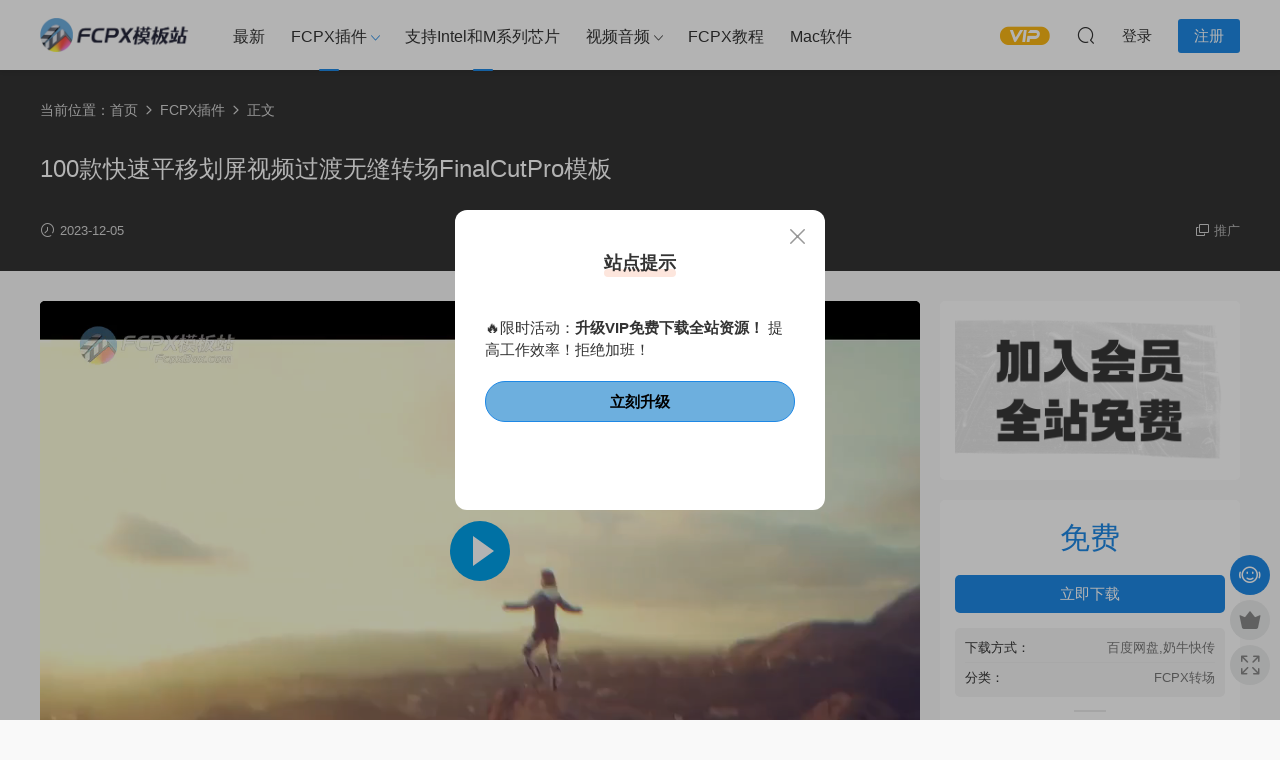

--- FILE ---
content_type: text/html; charset=UTF-8
request_url: https://fcpxbox.com/seamless-transitions/
body_size: 14982
content:
<!DOCTYPE HTML>
<html lang="zh-CN">
<head>
  <meta charset="UTF-8">
  <meta http-equiv="X-UA-Compatible" content="IE=edge,chrome=1">
  <meta name="viewport" content="width=device-width,minimum-scale=1.0,maximum-scale=1.0,user-scalable=no"/>
  <meta name="apple-mobile-web-app-title" content="FCPX模板站">
  <meta http-equiv="Cache-Control" content="no-siteapp">
    <title>100款快速平移划屏视频过渡无缝转场FinalCutPro模板 - FCPX模板站</title>
  <meta name="keywords" content="fcpx转场,冲击,缩放,FCPX插件,支持Intel和M系列芯片,转场插件">
  <meta name="description" content="快速平移划屏视频过渡无缝转场FinalCutPro模板，模板包含 7 个类别的 100 多个高质量转场，可以使用它来显示各种照片和视频剪辑。提供 4K 格式。">
    <link rel="shortcut icon" href="https://fcpxbox.com/wp-content/uploads/2022/12/logo-110.webp">
  <meta name='robots' content='max-image-preview:large' />
<link rel='stylesheet' id='modown-font-css'  href='https://fcpxbox.com/wp-content/themes/modown/static/css/fonts.css?ver=9.45' type='text/css' media='screen' />
<link rel='stylesheet' id='modown-base-css'  href='https://fcpxbox.com/wp-content/themes/modown/static/css/base.css?ver=9.45' type='text/css' media='screen' />
<link rel='stylesheet' id='modown-style-css'  href='https://fcpxbox.com/wp-content/themes/modown-c1/style.css?ver=9.45' type='text/css' media='screen' />
<script type='text/javascript' src='https://fcpxbox.com/wp-includes/js/jquery/jquery.min.js?ver=3.6.0' id='jquery-core-js'></script>
<link rel="https://api.w.org/" href="https://fcpxbox.com/wp-json/" /><link rel="alternate" type="application/json" href="https://fcpxbox.com/wp-json/wp/v2/posts/20094" /><style id="erphpdown-custom">.erphpdown-default, .erphpdown-see{padding: 15px 25px !important;border: none !important;background: #f5f5f5;}.erphpdown-default > legend{display: none !important;}.erphpdown-default .erphpdown-child{border: none !important;background: #e8e8e8;padding: 25px 15px 15px !important;margin: 10px 0 !important;}.erphpdown-default .erphpdown-child > legend{position: absolute;top: 0;background: #d4d4d4;color: #444;padding: 0 8px !important}.widget-erphpdown .tips{color: #666;text-align:left;}
.erphpdown-box .tips2{color: #666}

#erphpdown-download .link{background: #1e88e5  ;}
.widget-erphpdown.widget-erphpdown-free .down, .widget-erphpdown .down.bought{background: #1e88e5 !important;}
.widget-erphpdown.widget-erphpdown-free .erphpdown-free-title{color: #1e88e5 !important;}</style>
  <meta name="baidu-site-verification" content="code-gtoS8INNXH" />
<meta name="msvalidate.01" content="1E7913580961F4F6433DFB45B5B68B02" />
<meta name="google-site-verification" content="yVqjGjDQ8uush238QDwaZsFojnxlWF89-wr_RIzBblI" />
<meta name="360-site-verification" content="e5af2eb15f786931068defc9b2c90d50" />
<meta name="bytedance-verification-code" content="nyq0tch/ecxQpy/Jew6M" />
<script>
var _hmt = _hmt || [];
(function() {
  var hm = document.createElement("script");
  hm.src = "https://hm.baidu.com/hm.js?f63b64ebd825c7cb3ec2b1c5fc79687d";
  var s = document.getElementsByTagName("script")[0]; 
  s.parentNode.insertBefore(hm, s);
})();
</script>
  <script>var $ = jQuery;</script>
  <style>
  :root{--theme-color: #1E88E5;--theme-color2: #1E88E5;--theme-radius: 5px;}    .grids .grid .img{height: 160px;}
    .widget-postlist .hasimg li{padding-left: calc(112.21875px + 10px);}
    .widget-postlist .hasimg li .img{width:112.21875px;}
    @media (max-width: 1230px){
      .grids .grid .img{height: 130.52631578947px;}
    }
    @media (max-width: 1024px){
      .grids .grid .img{height: 160px;}
    }
    @media (max-width: 925px){
      .grids .grid .img{height: 130.52631578947px;}
    }
    @media (max-width: 768px){
      .grids .grid .img{height: 160px;}
    }
    @media (max-width: 620px){
      .grids .grid .img{height: 130.52631578947px;}
    }
    @media (max-width: 480px){
      .grids .grid .img{height: 101.05263157895px;}
    }
        .banner{margin-top: -70px;}
    .banner-slider{padding-top: 90px;}
        .banner-slider{padding-top: 30px;}
        .banner-slider:after{content: none;}
    body.home .header{background: transparent;box-shadow: none;webkit-box-shadow:none;}
    body.home .header.scrolled{background: #fff;webkit-box-shadow: 0px 5px 10px 0px rgba(17, 58, 93, 0.1);-ms-box-shadow: 0px 5px 10px 0px rgba(17, 58, 93, 0.1);box-shadow: 0px 5px 10px 0px rgba(17, 58, 93, 0.1);}

    body.home .header:not(.scrolled) .nav-main > li, body.home .header:not(.scrolled) .nav-main > li > a, body.home .header:not(.scrolled) .nav-right > li > a, body.home .header:not(.scrolled) .nav-left > li > a{color:#ffffff;}
    body.home .header:not(.scrolled) .nav-line{background: #ffffff}
    body.home.night .header:not(.scrolled) .nav-main > li, body.home.night .header:not(.scrolled) .nav-main > li > a, body.home.night .header:not(.scrolled) .nav-right > li > a, body.home.night .header:not(.scrolled) .nav-left > li > a{color:#fff;}
    body.home .nav-main li.menu-item-has-children:after{color:#fff;}
    body.home .header.scrolled .nav-main li.menu-item-has-children:after{color:#333;}
    body.home.night .nav-main li.menu-item-has-children:after{color:#fff;}
    body.home.night .header.scrolled .nav-main li.menu-item-has-children:after{color:#bbb;}

    @media (max-width: 925px){
      .banner-slider{padding-top: 85px;}
            .banner-slider{padding-top: 20px;}
          }

    @media (max-width: 768px){
      .banner{margin-top: -60px;}
      .banner-slider{padding-top: 70px;}
            .banner-slider{padding-top: 20px;}
          }
        .banner{height: 380px;}
      .grids .grid h3 a{height: 40px;-webkit-line-clamp:2;}
    .grids .audio .title{line-height: 25px;}
      .mocats .moli ul li{padding-right: 0}
    .mocats .moli ul span{display:none !important;}
      .post > .vip-tag, .post > .free-tag{display:none !important;}
  .logo a img{width:150px;height:auto;max-height:100%}@media (max-width: 1024px){.logo a img{width:60px;height:auto;max-height:100%}}@media (max-width: 768px){.rollbar{display: block;}}@media (max-width:480px){}.search-form .search-keywords {color: #999;font-size: 14px;}
.search-form .search-keywords a {color: #999 !important;font-size: 14px;margin: 0 6px;}
body.home .header:not(.scrolled) .nav-main > li, body.home .header:not(.scrolled) .nav-main > li > a, body.home .header:not(.scrolled) .nav-right > li > a, body.home .header:not(.scrolled) .nav-left > li > a {color: #333;}
body.home .nav-main li.menu-item-has-children:after {color: #333;}

.vip-item.item-1 h6, .vip-items .item-1 .title { background: linear-gradient(180deg,#89bce2 0%,#6eafdf 100%);}
.vip-item.item-1 .btn, .vip-items .item-1 .btn { background: linear-gradient(to right,#89bce2,#6eafdf) !important;}
.vip-item.item-2 h6, .vip-items .item-2 .title { background: linear-gradient(180deg,#6f6d9b 0%,#514e9f 100%);}
.vip-item.item-2 .btn, .vip-items .item-2 .btn { background: linear-gradient(to right,#6f6d9b,#514e9f) !important;}
.vip-item.item-3 h6, .vip-items .item-3 .title { background: linear-gradient(180deg,#975edd 0%,#772dd4 100%);}
.vip-item.item-3 .btn, .vip-items .item-3 .btn { background: linear-gradient(to right,#975edd,#772dd4) !important;}
.vip-item.item-4 h6, .vip-items .item-4 .title { background: linear-gradient(180deg,#e2c083 0%,#e6b865 100%);}
.vip-item.item-4 .btn, .vip-items .item-4 .btn { background: linear-gradient(to right,#e2c083,#e6b865) !important;}

.sitetips-pop:before { background-image: none !important; }
.sitetips-pop:after { background-image: none !important; }
.sitetips-pop .btn { background-color: #6dafde !important; color: black !important;}.nav-main a:hover, .nav-main> li.current-menu-item > a, .nav-main> li.current-menu-parent > a, .nav-main> li.current_page_item > a, .nav-main> li.current-post-ancestor > a, .nav-main> li.current-menu-ancestor > a, .nav-main> li.current-category-ancestor > a{color:inherit !important}.nav-right > li > a:hover{color:var(--theme-color2) !important}.nav-main > li > a > t{background: var(--theme-color2);}</style></head>
<body class="post-template-default single single-post postid-20094 single-format-standard">
<header class="header">
  <div class="container clearfix">

    
        <div class="logo">
      <a href="https://fcpxbox.com" title="FCPX模板站"><img src="https://fcpxbox.com/wp-content/uploads/2022/12/logo-name-scaled.webp" data-light="https://fcpxbox.com/wp-content/uploads/2022/12/logo-name-scaled.webp" data-dark="https://fcpxbox.com/wp-content/uploads/2022/12/logo-name-scaled.webp" alt="FCPX模板站" /></a>
    </div>

    <ul class="nav-main">
      <li id="menu-item-24458" class="menu-item menu-item-type-custom menu-item-object-custom menu-item-24458"><a href="https://fcpxbox.com/all/">最新</a></li>
<li id="menu-item-1441" class="menu-item menu-item-type-taxonomy menu-item-object-category current-post-ancestor current-menu-parent current-post-parent menu-item-has-children menu-item-1441"><a href="https://fcpxbox.com/final-cut-pro-x/">FCPX插件</a>
<ul class="sub-menu">
	<li id="menu-item-1442" class="menu-item menu-item-type-taxonomy menu-item-object-category menu-item-1442"><a href="https://fcpxbox.com/final-cut-pro-x/generators/">发生器</a></li>
	<li id="menu-item-1443" class="menu-item menu-item-type-taxonomy menu-item-object-category menu-item-1443"><a href="https://fcpxbox.com/final-cut-pro-x/titles/">字幕标题</a></li>
	<li id="menu-item-1444" class="menu-item menu-item-type-taxonomy menu-item-object-category menu-item-1444"><a href="https://fcpxbox.com/final-cut-pro-x/effects/">效果插件</a></li>
	<li id="menu-item-1445" class="menu-item menu-item-type-taxonomy menu-item-object-category current-post-ancestor current-menu-parent current-post-parent menu-item-1445"><a href="https://fcpxbox.com/final-cut-pro-x/transitions/">转场插件</a></li>
</ul>
</li>
<li id="menu-item-1451" class="menu-item menu-item-type-taxonomy menu-item-object-category current-post-ancestor current-menu-parent current-post-parent menu-item-1451"><a href="https://fcpxbox.com/final-cut-pro-x/m/">支持Intel和M系列芯片</a></li>
<li id="menu-item-22216" class="menu-item menu-item-type-taxonomy menu-item-object-category menu-item-has-children menu-item-22216"><a href="https://fcpxbox.com/stock/">视频音频</a>
<ul class="sub-menu">
	<li id="menu-item-22217" class="menu-item menu-item-type-taxonomy menu-item-object-category menu-item-22217"><a href="https://fcpxbox.com/stock/stock-video/">视频素材</a></li>
	<li id="menu-item-1449" class="menu-item menu-item-type-taxonomy menu-item-object-category menu-item-1449"><a href="https://fcpxbox.com/stock/music/">音乐音效</a></li>
</ul>
</li>
<li id="menu-item-1446" class="menu-item menu-item-type-taxonomy menu-item-object-category menu-item-1446"><a href="https://fcpxbox.com/tutorial/">FCPX教程</a></li>
<li id="menu-item-2344" class="menu-item menu-item-type-taxonomy menu-item-object-category menu-item-2344"><a href="https://fcpxbox.com/software/">Mac软件</a></li>
    </ul>

    
    <ul class="nav-right">
                  <li class="nav-vip">
        <a href="https://fcpxbox.com/vip/"><i class="icon icon-vip-s"></i></a>
      </li>
                                    <li class="nav-search">
        <a href="javascript:;" class="search-loader" title="搜索"><i class="icon icon-search"></i></a>
      </li>
                    <li class="nav-login no"><a href="https://fcpxbox.com/login/?redirect_to=https://fcpxbox.com/seamless-transitions/" class="signin-loader" rel="nofollow"><i class="icon icon-user"></i><span>登录</span></a><b class="nav-line"></b><a href="https://fcpxbox.com/login/?action=register&redirect_to=https://fcpxbox.com/seamless-transitions/" class="reg signup-loader" rel="nofollow"><span>注册</span></a></li>
                    <li class="nav-button"><a href="javascript:;" class="nav-loader"><i class="icon icon-menu"></i></a></li>
          </ul>

  </div>
</header>


<div class="search-wrap">
  <div class="container search-wrap-container">
    <form action="https://fcpxbox.com/" class="search-form" method="get">
            <input autocomplete="off" class="search-input" name="s" placeholder="输入关键字回车" type="text">
      <button class="search-btn" type="submit"><i class="icon icon-search"></i>搜索</button>
      <i class="icon icon-close"></i>
      <input type="hidden" name="cat" class="search-cat-val">
          </form>
  </div>
</div><div class="banner-page banner-post" >
	<div class="container">
		<div class="breadcrumbs">当前位置：<span><a href="https://fcpxbox.com/" itemprop="url"><span itemprop="title">首页</span></a></span> <span class="sep"><i class="dripicons dripicons-chevron-right"></i></span> <span><a href="https://fcpxbox.com/final-cut-pro-x/" itemprop="url"><span itemprop="title">FCPX插件</span></a></span> <span class="sep"><i class="dripicons dripicons-chevron-right"></i></span> <span class="current">正文</span></div>		<div class="article-header">	<h1 class="article-title">100款快速平移划屏视频过渡无缝转场FinalCutPro模板</h1>
	<div class="article-meta">
				<span class="item"><i class="icon icon-time"></i> 2023-12-05</span>										<span class="item right"><i class="icon icon-copy"></i> <a href="javascript:;" class="article-aff" >推广</a></span>	</div>
</div>	</div>
</div>
<div class="main">
		<div class="container clearfix">
								<div class="content-wrap">
	    	<div class="content">
	    			    		<script src="https://fcpxbox.com/wp-content/themes/modown/module/fplayer/fplayer.min.js"></script><div class="article-video"><div id="fplayer-video-9ef7fd3e2a" class="fplayer-video fplayer-video-real" data-nonce="9ef7fd3e2a" data-key="aHR0cHM6Ly9mY3B4Ym94LTEyNTg4NjkyNDguY29zLmFwLWd1YW5nemhvdS5teXFjbG91ZC5jb20vcHJldmlldy92cC0xNjI5NjkyLXNlYW1sZXNzLXRyYW5zaXRpb25zLm1wNA=="></div></div>	    			    			    		<article class="single-content">
		    		<div class="article-content clearfix">
		    					    					    					    						    						    						    						    			
<figure class="wp-block-image size-large is-resized"><img src="https://fcpxbox-1258869248.cos.ap-guangzhou.myqcloud.com/gif/vp-1629692-seamless-transitions_10.gif" alt="Seamless Transitions1" width="742"/></figure>



<figure class="wp-block-image"><img src="https://img.fcpxbox.com//preview/p-1629692-seamless-transitions.webp" alt="seamless transitions 预览图"/></figure>



<p>快速平移划屏视频过渡<a href="https://fcpxbox.com/final-cut-pro-x/transitions/" target="_blank" rel="noreferrer noopener">无缝转场</a>FinalCutPro模板，模板包含 7 个类别的 100 多个高质量转场，可以使用它来显示各种照片和视频剪辑。提供 4K 格式。</p>



<p>支持系统：macOS 10.15及以上系统<br>软件支持：Final Cut Pro X 10.6-<a href="https://fcpxbox.com/fcpx-10-7/" target="_blank" rel="noreferrer noopener">10.7</a> 或更高版本（intel+M芯片均支持）<br>分辨率：3840&#215;2160 (4K)<br>文件格式：.dmg<br>文件大小：80MB<br>安装方式：插件双击自动安装/一键拖放<br>背景音乐：包含<a rel="noreferrer noopener" href="https://fcpxbox.com/audiojungle/" target="_blank">无水印音乐</a><br>下载方式：百度网盘/奶牛快传（支持海外下载）</p>



<figure class="wp-block-image size-large"><img src="https://fcpxbox-1258869248.cos.ap-guangzhou.myqcloud.com/gif/vp-1629692-seamless-transitions_16.gif" alt="Seamless Transitions4"/></figure>



<figure class="wp-block-image size-large"><img src="https://fcpxbox-1258869248.cos.ap-guangzhou.myqcloud.com/gif/vp-1629692-seamless-transitions_2.gif" alt="Seamless Transitions2"/></figure>



<figure class="wp-block-image size-large"><img src="https://fcpxbox-1258869248.cos.ap-guangzhou.myqcloud.com/gif/vp-1629692-seamless-transitions_5.gif" alt="Seamless Transitions3"/></figure>
			    						    						    					    		<style>.erphpdown-box, .erphpdown-box + .article-custom-metas{display:block;}</style><div class="erphpdown-box"><span class="erphpdown-title">资源下载</span><div class="erphpdown-con clearfix"><div class="erphpdown-price">下载价格<span>免费</span></div><div class="erphpdown-cart"><a href="javascript:;" class="down signin-loader">立即购买</a></div></div><div class="tips2"><p>①“xxx.app”无法打开，来自身份不明的开发者，<a href="https://fcpxbox.com/macos-file-damage/
" rel="noreferrer noopener" target="_blank">解决方案</a><br>②插件安装后画面红屏显示“T”， <a href="https://fcpxbox.com/fcpx-red/ 
" rel="noreferrer noopener" target="_blank">解决方案</a><br>③对于任何问题：下载链接无效，丢失文件等，请<a href="https://fcpxbox.com/user/?action=ticket">提交工单</a>（24小时内修复）</p></div></div><div class="article-custom-metas clearfix"><div class="meta"><t>下载方式：</t>百度网盘,奶牛快传</div><div class="meta"><t>分类：</t>FCPX转场</div></div>			    				    					    			<div class="article-copyright"><i class="icon icon-warning1"></i> 声明：
本站文章未经许可禁止转载！本站仅供资源信息交流学习， 版权说明<a href="https://fcpxbox.com/copyright/" target="_blank" rel="nofollow">点此了解</a>！		    			</div>		            </div>
		    			<div class="article-act">
						<a href="javascript:;" class="article-collect signin-loader" title="收藏"><i class="icon icon-star"></i> <span>1</span></a>
							<a href="javascript:;" class="article-zan" data-id="20094"><i class="icon icon-zan"></i> <span>0</span></a>
		</div>
		            <div class="article-tags"><a href="https://fcpxbox.com/tag/transitions/" rel="tag">fcpx转场</a><a href="https://fcpxbox.com/tag/hit/" rel="tag">冲击</a><a href="https://fcpxbox.com/tag/zoom/" rel="tag">缩放</a></div>					<div class="article-shares"><a href="javascript:;" data-url="https://fcpxbox.com/seamless-transitions/" class="share-weixin"><i class="icon icon-weixin"></i></a><a data-share="qzone" class="share-qzone" data-url="https://fcpxbox.com/seamless-transitions/"><i class="icon icon-qzone"></i></a><a data-share="weibo" class="share-tsina" data-url="https://fcpxbox.com/seamless-transitions/"><i class="icon icon-weibo"></i></a><a data-share="qq" class="share-sqq" data-url="https://fcpxbox.com/seamless-transitions/"><i class="icon icon-qq"></i></a><a data-share="douban" class="share-douban" data-url="https://fcpxbox.com/seamless-transitions/"><i class="icon icon-douban"></i></a></div>	            </article>
	            	            	            <nav class="article-nav">
	                <span class="article-nav-prev">上一篇<br><a href="https://fcpxbox.com/motion-5-7/" rel="prev">Motion 5.7 Mac苹果运动图形工具视频制作软件</a></span>
	                <span class="article-nav-next">下一篇<br><a href="https://fcpxbox.com/christmas-greeting-scenes/" rel="next">FCPX模板 圣诞节照片展示幻灯片finalcutpro插件</a></span>
	            </nav>
	            	            	            <div class="single-related"><h3 class="related-title"><i class="icon icon-related"></i> 猜你喜欢</h3><div class="grids relateds clearfix"><div class="post grid grid-vd" data-video="https://img.fcpxbox.com/preview/s-vp-3982155-crazy-music-transitions.mp4" data-id="42788">
    <div class="img">
        <a href="https://fcpxbox.com/crazy-music-transitions/" title="fcpx转场 17组色调分离转场视频过渡动画fcpx插件" target="_blank" rel="bookmark">
        <img  src="https://img.fcpxbox.com/preview/p-3982155-crazy-music-transitions.webp" class="thumb" alt="fcpx转场 17组色调分离转场视频过渡动画fcpx插件">
                            <div class="grid-video"><video id="video-42788" autoplay="true" preload="none" poster="https://img.fcpxbox.com/preview/p-3982155-crazy-music-transitions.webp"></video></div><span class="video-icon"><i class="icon icon-play"></i></span>
                          </a>
            </div>
    <div class="con">
        
        <div class="tag"><a href="https://fcpxbox.com/tag/transitions/" target="_blank">fcpx转场</a><a href="https://fcpxbox.com/tag/flicker/" target="_blank">闪烁</a><a href="https://fcpxbox.com/tag/strobe/" target="_blank">频闪</a></div>
        <h3 itemprop="name headline"><a itemprop="url" rel="bookmark" href="https://fcpxbox.com/crazy-music-transitions/" title="fcpx转场 17组色调分离转场视频过渡动画fcpx插件" target="_blank">fcpx转场 17组色调分离转场视频过渡动画fcpx插件</a></h3>

                <div class="excerpt">毛刺,偏移,失真,VHS,噪声,扭曲,故障,噪音,噪点,像差,失真,抽搐,变形,拉伸,畸变,像素,马赛克,抖动,闪烁,视觉特效,VFX,划痕</div>
        <div class="grid-meta">
            <span class="time"><i class="icon icon-time"></i> 21小时前</span>        </div>

            </div>

        </div><div class="post grid grid-vd" data-video="https://img.fcpxbox.com/preview/s-vp-3376418-grunge-film-transitions.mp4" data-id="43100">
    <div class="img">
        <a href="https://fcpxbox.com/grunge-film-transitions/" title="fcpx转场插件 15个污渍涂鸦划痕颗粒电影胶片风转场finalcutpro插件" target="_blank" rel="bookmark">
        <img  src="https://img.fcpxbox.com/preview/p-3376418-grunge-film-transitions.webp" class="thumb" alt="fcpx转场插件 15个污渍涂鸦划痕颗粒电影胶片风转场finalcutpro插件">
                            <div class="grid-video"><video id="video-43100" autoplay="true" preload="none" poster="https://img.fcpxbox.com/preview/p-3376418-grunge-film-transitions.webp"></video></div><span class="video-icon"><i class="icon icon-play"></i></span>
                          </a>
            </div>
    <div class="con">
        
        <div class="tag"><a href="https://fcpxbox.com/tag/overlays/" target="_blank">fcpx叠加层</a><a href="https://fcpxbox.com/tag/graphic-animation/" target="_blank">fcpx图形动画</a><a href="https://fcpxbox.com/tag/transitions/" target="_blank">fcpx转场</a></div>
        <h3 itemprop="name headline"><a itemprop="url" rel="bookmark" href="https://fcpxbox.com/grunge-film-transitions/" title="fcpx转场插件 15个污渍涂鸦划痕颗粒电影胶片风转场finalcutpro插件" target="_blank">fcpx转场插件 15个污渍涂鸦划痕颗粒电影胶片风转场finalcutpro插件</a></h3>

                <div class="excerpt">笔刷,画笔,涂抹,擦拭,油漆,颜料,水彩,</div>
        <div class="grid-meta">
            <span class="time"><i class="icon icon-time"></i> 3天前</span>        </div>

            </div>

        </div><div class="post grid grid-vd" data-video="https://img.fcpxbox.com/preview/s-vp-3996125-quick-urban-transitions.mp4" data-id="42797">
    <div class="img">
        <a href="https://fcpxbox.com/quick-urban-transitions/" title="fcpx转场插件 12组4K恍惚故障震动波纹抖动视频过渡finalcutpro插件" target="_blank" rel="bookmark">
        <img  src="https://img.fcpxbox.com/preview/p-3996125-quick-urban-transitions.webp" class="thumb" alt="fcpx转场插件 12组4K恍惚故障震动波纹抖动视频过渡finalcutpro插件">
                            <div class="grid-video"><video id="video-42797" autoplay="true" preload="none" poster="https://img.fcpxbox.com/preview/p-3996125-quick-urban-transitions.webp"></video></div><span class="video-icon"><i class="icon icon-play"></i></span>
                          </a>
            </div>
    <div class="con">
        
        <div class="tag"><a href="https://fcpxbox.com/tag/transitions/" target="_blank">fcpx转场</a><a href="https://fcpxbox.com/tag/glitch/" target="_blank">故障风</a><a href="https://fcpxbox.com/tag/cyberpunk/" target="_blank">赛博朋克</a></div>
        <h3 itemprop="name headline"><a itemprop="url" rel="bookmark" href="https://fcpxbox.com/quick-urban-transitions/" title="fcpx转场插件 12组4K恍惚故障震动波纹抖动视频过渡finalcutpro插件" target="_blank">fcpx转场插件 12组4K恍惚故障震动波纹抖动视频过渡finalcutpro插件</a></h3>

                <div class="excerpt">故障,噪音,噪点,像差,失真,抽搐,变形,拉伸,畸变,像素,马赛克,抖动,闪烁,视觉特效,VFX,</div>
        <div class="grid-meta">
            <span class="time"><i class="icon icon-time"></i> 6天前</span>        </div>

            </div>

        </div><div class="post grid grid-vd" data-video="https://img.fcpxbox.com/preview/s-vp-3498187-dynamic-ragged-transitions.mp4" data-id="42791">
    <div class="img">
        <a href="https://fcpxbox.com/dynamic-ragged-transitions/" title="fcpx转场插件 20组手绘抽象2D图形色块视频过渡动画" target="_blank" rel="bookmark">
        <img  src="https://img.fcpxbox.com/preview/p-3498187-dynamic-ragged-transitions.webp" class="thumb" alt="fcpx转场插件 20组手绘抽象2D图形色块视频过渡动画">
                            <div class="grid-video"><video id="video-42791" autoplay="true" preload="none" poster="https://img.fcpxbox.com/preview/p-3498187-dynamic-ragged-transitions.webp"></video></div><span class="video-icon"><i class="icon icon-play"></i></span>
                          </a>
            </div>
    <div class="con">
        
        <div class="tag"><a href="https://fcpxbox.com/tag/motion-graphics/" target="_blank">fcpx MG动画</a><a href="https://fcpxbox.com/tag/overlays/" target="_blank">fcpx叠加层</a><a href="https://fcpxbox.com/tag/graphic-animation/" target="_blank">fcpx图形动画</a></div>
        <h3 itemprop="name headline"><a itemprop="url" rel="bookmark" href="https://fcpxbox.com/dynamic-ragged-transitions/" title="fcpx转场插件 20组手绘抽象2D图形色块视频过渡动画" target="_blank">fcpx转场插件 20组手绘抽象2D图形色块视频过渡动画</a></h3>

                <div class="excerpt">MG动画,图形动画,有趣,孩子,动漫,漫画,特效,卡通,液体,手绘,游戏,彩色,多彩,卡通,MG动画,2D动画,</div>
        <div class="grid-meta">
            <span class="time"><i class="icon icon-time"></i> 2周前</span>        </div>

            </div>

        </div><div class="post grid grid-vd" data-video="https://img.fcpxbox.com/preview/s-vp-3703055-vertical-film-transitions.mp4" data-id="42799">
    <div class="img">
        <a href="https://fcpxbox.com/vertical-film-transitions/" title="fcpx竖屏转场 9组做旧划痕复古光斑胶片光感视频过渡动画fcpx插件" target="_blank" rel="bookmark">
        <img  src="https://img.fcpxbox.com/preview/p-3703055-vertical-film-transitions.webp" class="thumb" alt="fcpx竖屏转场 9组做旧划痕复古光斑胶片光感视频过渡动画fcpx插件">
                            <div class="grid-video"><video id="video-42799" autoplay="true" preload="none" poster="https://img.fcpxbox.com/preview/p-3703055-vertical-film-transitions.webp"></video></div><span class="video-icon"><i class="icon icon-play"></i></span>
                          </a>
            </div>
    <div class="con">
        
        <div class="tag"><a href="https://fcpxbox.com/tag/light/" target="_blank">fcpx光效</a><a href="https://fcpxbox.com/tag/transitions/" target="_blank">fcpx转场</a><a href="https://fcpxbox.com/tag/vintage/" target="_blank">复古</a></div>
        <h3 itemprop="name headline"><a itemprop="url" rel="bookmark" href="https://fcpxbox.com/vertical-film-transitions/" title="fcpx竖屏转场 9组做旧划痕复古光斑胶片光感视频过渡动画fcpx插件" target="_blank">fcpx竖屏转场 9组做旧划痕复古光斑胶片光感视频过渡动画fcpx插件</a></h3>

                <div class="excerpt">胶卷,胶片,灼烧,幻灯片,放映机,老式,怀旧,复古,VHS,老电影,录像带,杂渍,划痕,80,纹理,颗粒,镜头,漏光,光晕,光斑,炫光,光效,扫光,射光,阳光,柔光
</div>
        <div class="grid-meta">
            <span class="time"><i class="icon icon-time"></i> 2周前</span>        </div>

            </div>

        </div><div class="post grid grid-vd" data-video="https://img.fcpxbox.com/preview/s-vp-2105517-christmas-snow-transitions.mp4" data-id="42786">
    <div class="img">
        <a href="https://fcpxbox.com/christmas-snow-transitions/" title="fcpx转场插件 8组飞舞飘落雪花2D图形视频过渡动画finalcutpro插件" target="_blank" rel="bookmark">
        <img  src="https://img.fcpxbox.com/preview/p-2105517-christmas-snow-transitions.webp" class="thumb" alt="fcpx转场插件 8组飞舞飘落雪花2D图形视频过渡动画finalcutpro插件">
                            <div class="grid-video"><video id="video-42786" autoplay="true" preload="none" poster="https://img.fcpxbox.com/preview/p-2105517-christmas-snow-transitions.webp"></video></div><span class="video-icon"><i class="icon icon-play"></i></span>
                          </a>
            </div>
    <div class="con">
        
        <div class="tag"><a href="https://fcpxbox.com/tag/overlays/" target="_blank">fcpx叠加层</a><a href="https://fcpxbox.com/tag/graphic-animation/" target="_blank">fcpx图形动画</a><a href="https://fcpxbox.com/tag/transitions/" target="_blank">fcpx转场</a></div>
        <h3 itemprop="name headline"><a itemprop="url" rel="bookmark" href="https://fcpxbox.com/christmas-snow-transitions/" title="fcpx转场插件 8组飞舞飘落雪花2D图形视频过渡动画finalcutpro插件" target="_blank">fcpx转场插件 8组飞舞飘落雪花2D图形视频过渡动画finalcutpro插件</a></h3>

                <div class="excerpt">雪地,散开,白雪,积雪,春天,雪,冬天,创意,寒冷,白色,圣诞节,</div>
        <div class="grid-meta">
            <span class="time"><i class="icon icon-time"></i> 2周前</span>        </div>

            </div>

        </div><div class="post grid grid-vd" data-video="https://img.fcpxbox.com/preview/s-vp-3454001-cartoon-polygonal-fire-elements.mp4" data-id="42785">
    <div class="img">
        <a href="https://fcpxbox.com/cartoon-polygonal-fire-elements/" title="fcpx插件 20个卡通冲击波火元素MG动画叠加层" target="_blank" rel="bookmark">
        <img  src="https://img.fcpxbox.com/preview/p-3454001-cartoon-polygonal-fire-elements.webp" class="thumb" alt="fcpx插件 20个卡通冲击波火元素MG动画叠加层">
                            <div class="grid-video"><video id="video-42785" autoplay="true" preload="none" poster="https://img.fcpxbox.com/preview/p-3454001-cartoon-polygonal-fire-elements.webp"></video></div><span class="video-icon"><i class="icon icon-play"></i></span>
                          </a>
            </div>
    <div class="con">
        
        <div class="tag"><a href="https://fcpxbox.com/tag/motion-graphics/" target="_blank">fcpx MG动画</a><a href="https://fcpxbox.com/tag/cartoon/" target="_blank">fcpx卡通</a><a href="https://fcpxbox.com/tag/overlays/" target="_blank">fcpx叠加层</a></div>
        <h3 itemprop="name headline"><a itemprop="url" rel="bookmark" href="https://fcpxbox.com/cartoon-polygonal-fire-elements/" title="fcpx插件 20个卡通冲击波火元素MG动画叠加层" target="_blank">fcpx插件 20个卡通冲击波火元素MG动画叠加层</a></h3>

                <div class="excerpt">MG动画,图形动画,有趣,孩子,动漫,漫画,特效,flash,卡通,液体,手绘,游戏,波浪,火光,火花,火焰,火星,火苗,爆炸,火球,燃烧,水流,液体,气泡,烟雾,立体,闪电,2D,能源,炫酷,电流,能量</div>
        <div class="grid-meta">
            <span class="time"><i class="icon icon-time"></i> 3周前</span>        </div>

            </div>

        </div><div class="post grid grid-vd" data-video="https://img.fcpxbox.com/preview/s-vp-3622336-paper-collage-transitions.mp4" data-id="42476">
    <div class="img">
        <a href="https://fcpxbox.com/paper-collage-transitions/" title="fcpx插件 20个4K拼贴风纸张转场视频过渡fcpx转场插件" target="_blank" rel="bookmark">
        <img  src="https://img.fcpxbox.com/preview/p-3622336-paper-collage-transitions.webp" class="thumb" alt="fcpx插件 20个4K拼贴风纸张转场视频过渡fcpx转场插件">
                            <div class="grid-video"><video id="video-42476" autoplay="true" preload="none" poster="https://img.fcpxbox.com/preview/p-3622336-paper-collage-transitions.webp"></video></div><span class="video-icon"><i class="icon icon-play"></i></span>
                          </a>
            </div>
    <div class="con">
        
        <div class="tag"><a href="https://fcpxbox.com/tag/transitions/" target="_blank">fcpx转场</a><a href="https://fcpxbox.com/tag/collage/" target="_blank">拼贴风</a><a href="https://fcpxbox.com/tag/tear-paper/" target="_blank">撕纸</a></div>
        <h3 itemprop="name headline"><a itemprop="url" rel="bookmark" href="https://fcpxbox.com/paper-collage-transitions/" title="fcpx插件 20个4K拼贴风纸张转场视频过渡fcpx转场插件" target="_blank">fcpx插件 20个4K拼贴风纸张转场视频过渡fcpx转场插件</a></h3>

                <div class="excerpt">格子,分屏,多屏,拼贴,转场,手绘,拼接,</div>
        <div class="grid-meta">
            <span class="time"><i class="icon icon-time"></i> 4周前</span>        </div>

            </div>

        </div><div class="post grid grid-vd" data-video="https://img.fcpxbox.com/preview/s-vp-3608897-burning-punch-hole-transitions.mp4" data-id="42468">
    <div class="img">
        <a href="https://fcpxbox.com/burning-punch-hole-transitions/" title="fcpx转场插件 13个4K燃烧火焰空洞转场动画finalcutpro插件" target="_blank" rel="bookmark">
        <img  src="https://img.fcpxbox.com/preview/p-3608897-burning-punch-hole-transitions.webp" class="thumb" alt="fcpx转场插件 13个4K燃烧火焰空洞转场动画finalcutpro插件">
                            <div class="grid-video"><video id="video-42468" autoplay="true" preload="none" poster="https://img.fcpxbox.com/preview/p-3608897-burning-punch-hole-transitions.webp"></video></div><span class="video-icon"><i class="icon icon-play"></i></span>
                          </a>
            </div>
    <div class="con">
        
        <div class="tag"><a href="https://fcpxbox.com/tag/transitions/" target="_blank">fcpx转场</a><a href="https://fcpxbox.com/tag/fire/" target="_blank">火</a></div>
        <h3 itemprop="name headline"><a itemprop="url" rel="bookmark" href="https://fcpxbox.com/burning-punch-hole-transitions/" title="fcpx转场插件 13个4K燃烧火焰空洞转场动画finalcutpro插件" target="_blank">fcpx转场插件 13个4K燃烧火焰空洞转场动画finalcutpro插件</a></h3>

                <div class="excerpt">火光,火花,火焰,火星,火苗,爆炸,火球,燃烧,灰烬,孔,洞,纸张,折纸</div>
        <div class="grid-meta">
            <span class="time"><i class="icon icon-time"></i> 4周前</span>        </div>

            </div>

        </div><div class="post grid grid-vd" data-video="https://img.fcpxbox.com/preview/s-vp-3596071-grunge-glitch-seamless-transitions.mp4" data-id="42483">
    <div class="img">
        <a href="https://fcpxbox.com/grunge-glitch-seamless-transitions/" title="FCPX转场插件 8个抽象手绘油漆涂鸦视频过渡finalcutpro插件" target="_blank" rel="bookmark">
        <img  src="https://img.fcpxbox.com/preview/p-3596071-grunge-glitch-seamless-transitions.webp" class="thumb" alt="FCPX转场插件 8个抽象手绘油漆涂鸦视频过渡finalcutpro插件">
                            <div class="grid-video"><video id="video-42483" autoplay="true" preload="none" poster="https://img.fcpxbox.com/preview/p-3596071-grunge-glitch-seamless-transitions.webp"></video></div><span class="video-icon"><i class="icon icon-play"></i></span>
                          </a>
            </div>
    <div class="con">
        
        <div class="tag"><a href="https://fcpxbox.com/tag/transitions/" target="_blank">fcpx转场</a><a href="https://fcpxbox.com/tag/vhs/" target="_blank">噪点</a><a href="https://fcpxbox.com/tag/vintage/" target="_blank">复古</a></div>
        <h3 itemprop="name headline"><a itemprop="url" rel="bookmark" href="https://fcpxbox.com/grunge-glitch-seamless-transitions/" title="FCPX转场插件 8个抽象手绘油漆涂鸦视频过渡finalcutpro插件" target="_blank">FCPX转场插件 8个抽象手绘油漆涂鸦视频过渡finalcutpro插件</a></h3>

                <div class="excerpt">笔刷,画笔,涂抹,彩色,多彩,背景,抽象,手绘,油漆,颜料,水粉,水彩,擦拭,</div>
        <div class="grid-meta">
            <span class="time"><i class="icon icon-time"></i> 2025-12-16</span>        </div>

            </div>

        </div><div class="post grid grid-vd" data-video="https://img.fcpxbox.com/preview/s-vp-3486786-3d-spin-transitions.mp4" data-id="42464">
    <div class="img">
        <a href="https://fcpxbox.com/3d-spin-transitions/" title="finalcutpro插件 24个创意快速3D旋转缩放转场fcpx插件" target="_blank" rel="bookmark">
        <img  src="https://img.fcpxbox.com/preview/p-3486786-3d-spin-transitions.webp" class="thumb" alt="finalcutpro插件 24个创意快速3D旋转缩放转场fcpx插件">
                            <div class="grid-video"><video id="video-42464" autoplay="true" preload="none" poster="https://img.fcpxbox.com/preview/p-3486786-3d-spin-transitions.webp"></video></div><span class="video-icon"><i class="icon icon-play"></i></span>
                          </a>
            </div>
    <div class="con">
        
        <div class="tag"><a href="https://fcpxbox.com/tag/transitions/" target="_blank">fcpx转场</a><a href="https://fcpxbox.com/tag/creative/" target="_blank">创意</a><a href="https://fcpxbox.com/tag/film/" target="_blank">电影风</a></div>
        <h3 itemprop="name headline"><a itemprop="url" rel="bookmark" href="https://fcpxbox.com/3d-spin-transitions/" title="finalcutpro插件 24个创意快速3D旋转缩放转场fcpx插件" target="_blank">finalcutpro插件 24个创意快速3D旋转缩放转场fcpx插件</a></h3>

                <div class="excerpt">转场,切换,划屏,过渡,缩放,变形,扭曲,快速,干净,缩小,放大,电影预告,宣传片</div>
        <div class="grid-meta">
            <span class="time"><i class="icon icon-time"></i> 2025-12-14</span>        </div>

            </div>

        </div><div class="post grid grid-vd" data-video="https://img.fcpxbox.com/preview/s-vp-3687296-action-transition.mp4" data-id="42174">
    <div class="img">
        <a href="https://fcpxbox.com/action-transition/" title="fcpx转场 66款缩放/推拉/旋转/摇晃/模糊运动转场fcp插件" target="_blank" rel="bookmark">
        <img  src="https://img.fcpxbox.com/preview/p-3687296-action-transition.webp" class="thumb" alt="fcpx转场 66款缩放/推拉/旋转/摇晃/模糊运动转场fcp插件">
                            <div class="grid-video"><video id="video-42174" autoplay="true" preload="none" poster="https://img.fcpxbox.com/preview/p-3687296-action-transition.webp"></video></div><span class="video-icon"><i class="icon icon-play"></i></span>
                          </a>
            </div>
    <div class="con">
        
        <div class="tag"><a href="https://fcpxbox.com/tag/transitions/" target="_blank">fcpx转场</a><a href="https://fcpxbox.com/tag/zoom/" target="_blank">缩放</a><a href="https://fcpxbox.com/tag/we-media/" target="_blank">自媒体素材</a></div>
        <h3 itemprop="name headline"><a itemprop="url" rel="bookmark" href="https://fcpxbox.com/action-transition/" title="fcpx转场 66款缩放/推拉/旋转/摇晃/模糊运动转场fcp插件" target="_blank">fcpx转场 66款缩放/推拉/旋转/摇晃/模糊运动转场fcp插件</a></h3>

                <div class="excerpt">切换,划屏,过渡,干净,缩小,放大,过渡,缩放,变形,扭曲,快速,</div>
        <div class="grid-meta">
            <span class="time"><i class="icon icon-time"></i> 2025-12-07</span>        </div>

            </div>

        </div></div><script>var relateImgWidth = jQuery(".single-related .grids .grid .img").width();jQuery(".single-related .grids .grid .img").height(relateImgWidth*0.5614);</script></div>	            <div class="single-comment">
	<h3 class="comments-title" id="comments">
		<i class="icon icon-comments"></i> 评论<small>0</small>
	</h3>
	<div id="respond" class="comments-respond no_webshot">
				<div class="comment-signarea">请先 <a href="javascript:;" class="signin-loader">登录</a></div>
			</div>
	</div>



	            	    	</div>
	    </div>
		<aside class="sidebar">
	<div class="theiaStickySidebar">
	<div class="widget widget_block widget_media_image">
<figure class="wp-block-image size-large"><a href="https://fcpxbox.com/vip/"><img src="https://fcpxbox-1258869248.cos.ap-guangzhou.myqcloud.com/basic/%E4%BC%9A%E5%91%98.webp" alt=""/></a></figure>
</div><div class="widget widget-erphpdown"><div class="item price"><span>免费</span></div><a href="javascript:;" class="down signin-loader">立即下载</a><div class="custom-metas"><div class="meta"><span>下载方式：</span>百度网盘,奶牛快传</div><div class="meta"><span>分类：</span>FCPX转场</div></div><div class="tips"><p>①“xxx.app”无法打开，来自身份不明的开发者，<a href="https://fcpxbox.com/macos-file-damage/
" rel="noreferrer noopener" target="_blank">解决方案</a><br>②插件安装后画面红屏显示“T”， <a href="https://fcpxbox.com/fcpx-red/ 
" rel="noreferrer noopener" target="_blank">解决方案</a><br>③对于任何问题：下载链接无效，丢失文件等，请<a href="https://fcpxbox.com/user/?action=ticket">提交工单</a>（24小时内修复）</p></div></div>
	<div class="widget widget_search"><form role="search" method="get" id="searchform" class="searchform" action="https://fcpxbox.com/">
				<div>
					<label class="screen-reader-text" for="s">搜索：</label>
					<input type="text" value="" name="s" id="s" />
					<input type="submit" id="searchsubmit" value="搜索" />
				</div>
			</form></div><div class="widget widget-postlist"><h3><i class="icon icon-posts"></i> 精选推荐</h3><ul class="clearfix hasimg">        <li>
                    <a href="https://fcpxbox.com/rn-object-removal/" title="fcpx特效插件 快速移除物体/AI智能擦除对象/自动跟踪抠像修补画面工具" target="_blank" rel="bookmark" class="img">
		    <img src="https://img.fcpxbox.com/preview/p-25102102-rn-object-removal.webp" class="thumb" alt="fcpx特效插件 快速移除物体/AI智能擦除对象/自动跟踪抠像修补画面工具">
		  </a>
		  		            <h4><a href="https://fcpxbox.com/rn-object-removal/" target="_blank" title="fcpx特效插件 快速移除物体/AI智能擦除对象/自动跟踪抠像修补画面工具">fcpx特效插件 快速移除物体/AI智能擦除对象/自动跟踪抠像修补画面工具</a></h4>
          <p class="meta">
          	<span class="time">2025-11-17</span>          	          	          </p>
                  </li>
		        <li>
                    <a href="https://fcpxbox.com/keyper-2/" title="🔥FCPX特效插件 一键快速AI抠像工具 Keyper 2.0" target="_blank" rel="bookmark" class="img">
		    <img src="https://fcpxbox-1258869248.cos.ap-guangzhou.myqcloud.com/gif/vp-24061201-keyper-2_5.gif" class="thumb" alt="🔥FCPX特效插件 一键快速AI抠像工具 Keyper 2.0">
		  </a>
		  		            <h4><a href="https://fcpxbox.com/keyper-2/" target="_blank" title="🔥FCPX特效插件 一键快速AI抠像工具 Keyper 2.0">🔥FCPX特效插件 一键快速AI抠像工具 Keyper 2.0</a></h4>
          <p class="meta">
          	<span class="time">2025-06-03</span>          	          	          </p>
                  </li>
		        <li>
                    <a href="https://fcpxbox.com/simple-mosaic-logo/" title="fcpx照片墙插件 不限数量的图片汇聚生成LOGO片头动画fcpx插件" target="_blank" rel="bookmark" class="img">
		    <img src="https://img.fcpxbox.com/preview/p-23378418-simple-mosaic-logo.webp" class="thumb" alt="fcpx照片墙插件 不限数量的图片汇聚生成LOGO片头动画fcpx插件">
		  </a>
		  		            <h4><a href="https://fcpxbox.com/simple-mosaic-logo/" target="_blank" title="fcpx照片墙插件 不限数量的图片汇聚生成LOGO片头动画fcpx插件">fcpx照片墙插件 不限数量的图片汇聚生成LOGO片头动画fcpx插件</a></h4>
          <p class="meta">
          	<span class="time">2025-06-01</span>          	          	          </p>
                  </li>
		        <li>
                    <a href="https://fcpxbox.com/earth-zoom-to-map/" title="云层穿梭地球推镜头拉近到地图街区fcpx插件" target="_blank" rel="bookmark" class="img">
		    <img src="https://img.fcpxbox.com/preview/p-1365039-earth-zoom-to-map.webp" class="thumb" alt="云层穿梭地球推镜头拉近到地图街区fcpx插件">
		  </a>
		  		            <h4><a href="https://fcpxbox.com/earth-zoom-to-map/" target="_blank" title="云层穿梭地球推镜头拉近到地图街区fcpx插件">云层穿梭地球推镜头拉近到地图街区fcpx插件</a></h4>
          <p class="meta">
          	<span class="time">2025-05-26</span>          	          	          </p>
                  </li>
		        <li>
                    <a href="https://fcpxbox.com/mtransition-tear/" title="fcpx转场插件 50组高级自定义拼贴撕纸过渡转场 mTransition Tear" target="_blank" rel="bookmark" class="img">
		    <img src="https://img.fcpxbox.com/preview/p-23111301-mtransition-tear.webp" class="thumb" alt="fcpx转场插件 50组高级自定义拼贴撕纸过渡转场 mTransition Tear">
		  </a>
		  		            <h4><a href="https://fcpxbox.com/mtransition-tear/" target="_blank" title="fcpx转场插件 50组高级自定义拼贴撕纸过渡转场 mTransition Tear">fcpx转场插件 50组高级自定义拼贴撕纸过渡转场 mTransition Tear</a></h4>
          <p class="meta">
          	<span class="time">2024-11-12</span>          	          	          </p>
                  </li>
		        <li>
                    <a href="https://fcpxbox.com/fresh-face/" title="fcpx磨皮插件工具 人脸美颜效果 局部跟踪美颜特效 Fresh Face" target="_blank" rel="bookmark" class="img">
		    <img src="https://img.fcpxbox.com/preview/p-24101402-fresh-face.webp" class="thumb" alt="fcpx磨皮插件工具 人脸美颜效果 局部跟踪美颜特效 Fresh Face">
		  </a>
		  		            <h4><a href="https://fcpxbox.com/fresh-face/" target="_blank" title="fcpx磨皮插件工具 人脸美颜效果 局部跟踪美颜特效 Fresh Face">fcpx磨皮插件工具 人脸美颜效果 局部跟踪美颜特效 Fresh Face</a></h4>
          <p class="meta">
          	<span class="time">2024-10-15</span>          	          	          </p>
                  </li>
		</ul></div><div class="widget widget-postlist"><h3><i class="icon icon-posts"></i> 最新文章</h3><ul class="clearfix hasimg">        <li>
                    <a href="https://fcpxbox.com/crazy-music-transitions/" title="fcpx转场 17组色调分离转场视频过渡动画fcpx插件" target="_blank" rel="bookmark" class="img">
		    <img src="https://img.fcpxbox.com/preview/p-3982155-crazy-music-transitions.webp" class="thumb" alt="fcpx转场 17组色调分离转场视频过渡动画fcpx插件">
		  </a>
		  		            <h4><a href="https://fcpxbox.com/crazy-music-transitions/" target="_blank" title="fcpx转场 17组色调分离转场视频过渡动画fcpx插件">fcpx转场 17组色调分离转场视频过渡动画fcpx插件</a></h4>
          <p class="meta">
          	<span class="time">21小时前</span>          	          	          </p>
                  </li>
		        <li>
                    <a href="https://fcpxbox.com/brush-lower-thirds/" title="12个油漆笔刷标题动画人名字幕条fcpx插件" target="_blank" rel="bookmark" class="img">
		    <img src="https://img.fcpxbox.com/preview/p-1369449-brush-lower-thirds.webp" class="thumb" alt="12个油漆笔刷标题动画人名字幕条fcpx插件">
		  </a>
		  		            <h4><a href="https://fcpxbox.com/brush-lower-thirds/" target="_blank" title="12个油漆笔刷标题动画人名字幕条fcpx插件">12个油漆笔刷标题动画人名字幕条fcpx插件</a></h4>
          <p class="meta">
          	<span class="time">2天前</span>          	          	          </p>
                  </li>
		        <li>
                    <a href="https://fcpxbox.com/grunge-film-transitions/" title="fcpx转场插件 15个污渍涂鸦划痕颗粒电影胶片风转场finalcutpro插件" target="_blank" rel="bookmark" class="img">
		    <img src="https://img.fcpxbox.com/preview/p-3376418-grunge-film-transitions.webp" class="thumb" alt="fcpx转场插件 15个污渍涂鸦划痕颗粒电影胶片风转场finalcutpro插件">
		  </a>
		  		            <h4><a href="https://fcpxbox.com/grunge-film-transitions/" target="_blank" title="fcpx转场插件 15个污渍涂鸦划痕颗粒电影胶片风转场finalcutpro插件">fcpx转场插件 15个污渍涂鸦划痕颗粒电影胶片风转场finalcutpro插件</a></h4>
          <p class="meta">
          	<span class="time">3天前</span>          	          	          </p>
                  </li>
		        <li>
                    <a href="https://fcpxbox.com/big-lower-thirds/" title="FCPX插件 9个简约色块方格背景字幕条文字动画" target="_blank" rel="bookmark" class="img">
		    <img src="https://img.fcpxbox.com/preview/p-3616963-big-lower-thirds.webp" class="thumb" alt="FCPX插件 9个简约色块方格背景字幕条文字动画">
		  </a>
		  		            <h4><a href="https://fcpxbox.com/big-lower-thirds/" target="_blank" title="FCPX插件 9个简约色块方格背景字幕条文字动画">FCPX插件 9个简约色块方格背景字幕条文字动画</a></h4>
          <p class="meta">
          	<span class="time">4天前</span>          	          	          </p>
                  </li>
		        <li>
                    <a href="https://fcpxbox.com/en-route-intro/" title="fcpx插件 高级复古胶片旅行MV展示介绍VLOG视频包装" target="_blank" rel="bookmark" class="img">
		    <img src="https://img.fcpxbox.com/preview/p-1646300-en-route-intro.webp" class="thumb" alt="fcpx插件 高级复古胶片旅行MV展示介绍VLOG视频包装">
		  </a>
		  		            <h4><a href="https://fcpxbox.com/en-route-intro/" target="_blank" title="fcpx插件 高级复古胶片旅行MV展示介绍VLOG视频包装">fcpx插件 高级复古胶片旅行MV展示介绍VLOG视频包装</a></h4>
          <p class="meta">
          	<span class="time">5天前</span>          	          	          </p>
                  </li>
		</ul></div><div class="widget widget-tags"><h3><i class="icon icon-tag"></i> 热门标签</h3><div class="items"><a href="https://fcpxbox.com/tag/titles/">fcpx标题</a><a href="https://fcpxbox.com/tag/subtitle/">fcpx字幕</a><a href="https://fcpxbox.com/tag/advertisement/">广告</a><a href="https://fcpxbox.com/tag/graphic-animation/">fcpx图形动画</a><a href="https://fcpxbox.com/tag/opener/">fcpx片头</a><a href="https://fcpxbox.com/tag/business/">商务风</a><a href="https://fcpxbox.com/tag/we-media/">自媒体素材</a><a href="https://fcpxbox.com/tag/motion-graphics/">fcpx MG动画</a><a href="https://fcpxbox.com/tag/cartoon/">fcpx卡通</a><a href="https://fcpxbox.com/tag/transitions/">fcpx转场</a><a href="https://fcpxbox.com/tag/text-effect/">fcpx文字特效</a><a href="https://fcpxbox.com/tag/slideshow/">fcpx幻灯片</a><a href="https://fcpxbox.com/tag/intro/">fcpx视频开场</a><a href="https://fcpxbox.com/tag/3d/">fcpx三维动画</a><a href="https://fcpxbox.com/tag/film/">电影风</a><a href="https://fcpxbox.com/tag/vintage/">复古</a><a href="https://fcpxbox.com/tag/draw/">手绘</a><a href="https://fcpxbox.com/tag/creative/">创意</a><a href="https://fcpxbox.com/tag/overlays/">fcpx叠加层</a><a href="https://fcpxbox.com/tag/logo/">fcpx LOGO</a><a href="https://fcpxbox.com/tag/glitch/">故障风</a><a href="https://fcpxbox.com/tag/fluid/">流体</a><a href="https://fcpxbox.com/tag/fashion/">时尚</a><a href="https://fcpxbox.com/tag/game/">游戏风</a><a href="https://fcpxbox.com/tag/vhs/">噪点</a><a href="https://fcpxbox.com/tag/simple/">简约风</a><a href="https://fcpxbox.com/tag/comic/">动漫风</a><a href="https://fcpxbox.com/tag/collage/">拼贴风</a><a href="https://fcpxbox.com/tag/comics/">漫画</a><a href="https://fcpxbox.com/tag/active-posters/">动态海报</a></div></div><div class="widget widget-commentlist"><h3><i class="icon icon-comments"></i> 网友评论</h3><div><div class="comment-item comment-21">
				      <div class="postmeta">FcpxBox • 4周前</div>
				      <div class="sidebar-comments-comment">你好，这边收到反馈检查了插件，这边下载安装后没有出现这个问题。你可以尝试安装...</div>
				      <div class="sidebar-comments-title">
				        <p>来源：<a href="https://fcpxbox.com/mtransition-tear/" target="_blank">fcpx转场插件 50组高级自定义拼贴撕纸过渡转场 mTransition Tear</a></p>
				      </div>
				    </div><div class="comment-item comment-20">
				      <div class="postmeta">1234<span class="is-vip" title="VIP"><i class="icon icon-crown-s"></i></span> • 2025-12-16</div>
				      <div class="sidebar-comments-comment">下载之后fcpx不显示，只有一个名字，转场特效没看见</div>
				      <div class="sidebar-comments-title">
				        <p>来源：<a href="https://fcpxbox.com/mtransition-tear/" target="_blank">fcpx转场插件 50组高级自定义拼贴撕纸过渡转场 mTransition Tear</a></p>
				      </div>
				    </div><div class="comment-item comment-19">
				      <div class="postmeta">FcpxBox • 2025-12-11</div>
				      <div class="sidebar-comments-comment">已更新链接，感谢反馈</div>
				      <div class="sidebar-comments-title">
				        <p>来源：<a href="https://fcpxbox.com/dynamic-style/" target="_blank">节奏明快时尚品牌宣传模特展示短视频广告fcpx插件</a></p>
				      </div>
				    </div><div class="comment-item comment-18">
				      <div class="postmeta">REDWOO • 2025-12-10</div>
				      <div class="sidebar-comments-comment">hello,资源显示已经删除了,问下,可以补上么</div>
				      <div class="sidebar-comments-title">
				        <p>来源：<a href="https://fcpxbox.com/dynamic-style/" target="_blank">节奏明快时尚品牌宣传模特展示短视频广告fcpx插件</a></p>
				      </div>
				    </div><div class="comment-item comment-17">
				      <div class="postmeta">FcpxBox • 2025-11-14</div>
				      <div class="sidebar-comments-comment">把你的logo放置在【系统盘/资源库/Application Support/Final Cut Pro/Templates/G...</div>
				      <div class="sidebar-comments-title">
				        <p>来源：<a href="https://fcpxbox.com/simple-quick-logo/" target="_blank">fcpx插件 企业宣传简约光线商务片头扫光logo动画</a></p>
				      </div>
				    </div><div class="comment-item comment-16">
				      <div class="postmeta">Hermes韦宇豪 • 2025-11-14</div>
				      <div class="sidebar-comments-comment">差评，根本改不了logo，浪费了6块</div>
				      <div class="sidebar-comments-title">
				        <p>来源：<a href="https://fcpxbox.com/simple-quick-logo/" target="_blank">fcpx插件 企业宣传简约光线商务片头扫光logo动画</a></p>
				      </div>
				    </div><div class="comment-item comment-15">
				      <div class="postmeta">FcpxBox • 2025-09-10</div>
				      <div class="sidebar-comments-comment">已更新链接，感谢反馈</div>
				      <div class="sidebar-comments-title">
				        <p>来源：<a href="https://fcpxbox.com/dynamic-style/" target="_blank">节奏明快时尚品牌宣传模特展示短视频广告fcpx插件</a></p>
				      </div>
				    </div></div></div>	</div>	    
</aside>	</div>
</div>
<footer class="footer">
	<div class="container">
	    		<div class="footer-widgets">
	    	<div class="footer-widget widget-bottom widget-bottom-logo"><a href="https://fcpxbox.com" class="footer-logo"><img src="https://fcpxbox.com/wp-content/uploads/2023/03/logo-name-white-scaled.webp" alt="FCPX模板站"></a><div class="footer-widget-content"><p>FCPX模板站（fcpxbox.com）是专门分享fcpx插件的网站，包含finalcutpro插件，final cut pro软件下载，fcpx模板，fcpx字幕插件，final cut pro教程，fcpx转场插件，fcpx分屏插件，fcpx调色插件，支持Intel和M芯片插件等。</p></div></div><div class="footer-widget widget-bottom"><h3>会员服务</h3><div class="footer-widget-content"><ul>
<li><a href="https://fcpxbox.com/vip/" rel="nofollow">加入会员</a></li>
<li><a href="https://fcpxbox.com/vip-service-description/" rel="nofollow">会员须知</a></li>
<li><a href="https://fcpxbox.com/legal-statement/" rel="nofollow">法律申明</a></li>
<li><a href="https://fcpxbox.com/website-protocol/" rel="nofollow">网站协议</a></li>
</ul></div></div><div class="footer-widget widget-bottom"><h3>关于</h3><div class="footer-widget-content"><ul>
<li><a href="https://fcpxbox.com/about-us/" rel="nofollow">关于我们</a></li>
<li><a href="https://fcpxbox.com/contact-us/" rel="nofollow">联系我们</a></li>
</ul></div></div><div class="footer-widget widget-bottom widget-bottom-search"><h3>搜索</h3><div class="footer-widget-content"><form role="search" method="get" class="searchform clearfix" action="https://fcpxbox.com">
				<div>
					<input type="text" value="" name="s" id="s">
					<button type="submit"><i class="icon icon-search"></i></button>
				</div>
			</form><ul>
<li><a href="https://fcpxbox.com/tag/">全部标签</a></li>
</ul></div></div>	    </div>
	    	    	    <div class="copyright"><p style="text-align: center;">©2020-2023 <a href="https://fcpxbox.com" rel="nofollow">FCPX模板站</a> <a href="https://beian.miit.gov.cn/" rel="nofollow">辽ICP备20002950号-4</a><br />
站内部分资源收集于网络，若侵犯了您的合法权益，请联系站长删除！</p>
</div>
	</div>
</footer>


<div class="rollbar">
	<ul>
		<li class="qq-li"><a href="https://fcpxbox.com/user/?action=ticket" target="_blank" rel="nofollow"><i class="icon icon-guru2"></i></a><h6>在线客服<i></i></h6></li>				<li class="vip-li"><a href="https://fcpxbox.com/vip/"><i class="icon icon-crown-s"></i></a><h6>升级VIP<i></i></h6></li>				<li><a href="javascript:;" class="fullscreen"><i class="icon icon-fullscreen"></i></a><h6>全屏浏览<i></i></h6></li>						<li class="totop-li"><a href="javascript:;" class="totop"><i class="icon icon-arrow-up"></i></a><h6>返回顶部<i></i></h6></li>    
	</ul>
</div>


<div class="sitetips sitetips-pop">
	<div class="sitetips-header"><h3>站点提示</h3></div>
	<div class="sitetips-main">🔥限时活动：<strong>升级VIP免费下载全站资源！ </strong>
提高工作效率！拒绝加班！<a class="btn" href="https://fcpxbox.com/vip/" target="_blank" rel="noopener">立刻升级</a></div>
	<a href="javascript:;" class="close"><i class="icon icon-close"></i></a>
</div>
<div class="sitetips-pop-shadow"></div>


<div class="sign">			
	<div class="sign-mask"></div>			
	<div class="sign-box">	
			
		<div class="sign-wrap">	
			<div class="sign-tips"></div>			
			<form id="sign-in">  
			    <div class="form-item" style="text-align:center"><a href="https://fcpxbox.com"><img class="logo-login" src="https://fcpxbox.com/wp-content/uploads/2022/12/logo-110.webp" alt="FCPX模板站"></a></div>
				<div class="form-item"><input type="text" name="user_login" class="form-control" id="user_login" placeholder="用户名/邮箱"><i class="icon icon-user"></i></div>			
				<div class="form-item"><input type="password" name="password" class="form-control" id="user_pass" placeholder="密码"><i class="icon icon-lock"></i></div>		
								<div class="form-item">
					<input type="text" class="form-control" id="user_captcha" name="user_captcha" placeholder="验证码"><span class="captcha-clk2">显示验证码</span>
					<i class="icon icon-safe"></i>
				</div>
					
				<div class="sign-submit">			
					<input type="button" class="btn signinsubmit-loader" name="submit" value="登录">  			
					<input type="hidden" name="action" value="signin">			
				</div>			
				<div class="sign-trans">没有账号？<a href="javascript:;" class="erphp-reg-must">注册</a>&nbsp;&nbsp;<a href="https://fcpxbox.com/login/?action=password&redirect_to=https://fcpxbox.com/seamless-transitions/" rel="nofollow" target="_blank">忘记密码？</a></div>		
				<div class="sign-social"><h2>社交账号快速登录</h2><a class="login-qq" href="https://fcpxbox.com/oauth/qq?rurl=https://fcpxbox.com/seamless-transitions/" rel="nofollow"><i class="icon icon-qq"></i></a><a class="login-weixin erphplogin-weixin-loader" data-return="https://fcpxbox.com/seamless-transitions/" href="https://open.weixin.qq.com/connect/qrconnect?appid=wx932eab1dc504a4e3&redirect_uri=https://fcpxbox.com/oauth/weixin/&response_type=code&scope=snsapi_login&state=MBT_weixin_login#wechat_redirect" rel="nofollow"><i class="icon icon-weixin"></i></a></div>					
			</form>	
					
			<form id="sign-up" style="display: none;"> 	
			    <div class="form-item" style="text-align:center"><a href="https://fcpxbox.com"><img class="logo-login" src="https://fcpxbox.com/wp-content/uploads/2022/12/logo-110.webp" alt="FCPX模板站"></a></div>			
			    	
				<div class="form-item"><input type="text" name="name" class="form-control" id="user_register" placeholder="用户名"><i class="icon icon-user"></i></div>			
				<div class="form-item"><input type="email" name="email" class="form-control" id="user_email" placeholder="邮箱"><i class="icon icon-mail"></i></div>		
				<div class="form-item"><input type="password" name="password2" class="form-control" id="user_pass2" placeholder="密码"><i class="icon icon-lock"></i></div>
					
				<div class="form-item">
					<input type="text" class="form-control" id="captcha" name="captcha" placeholder="验证码"><span class="captcha-clk">获取验证码</span>
					<i class="icon icon-safe"></i>
				</div>	
					
				<div class="sign-submit">			
					<input type="button" class="btn signupsubmit-loader" name="submit" value="注册">  			
					<input type="hidden" name="action" value="signup">  	
								
				</div>			
				<div class="sign-trans">已有账号？ <a href="javascript:;" class="modown-login-must">登录</a></div>	
					
				<div class="sign-social"><h2>社交账号快速登录</h2><a class="login-qq" href="https://fcpxbox.com/oauth/qq?rurl=https://fcpxbox.com/seamless-transitions/" rel="nofollow"><i class="icon icon-qq"></i></a><a class="login-weixin erphplogin-weixin-loader" data-return="https://fcpxbox.com/seamless-transitions/" href="https://open.weixin.qq.com/connect/qrconnect?appid=wx932eab1dc504a4e3&redirect_uri=https://fcpxbox.com/oauth/weixin/&response_type=code&scope=snsapi_login&state=MBT_weixin_login#wechat_redirect" rel="nofollow"><i class="icon icon-weixin"></i></a></div>									
			</form>	
				
							
			<div class="sign-notice"></div>
		</div>
	</div>			
</div>
<script>
	window._MBT = {uri: 'https://fcpxbox.com/wp-content/themes/modown', child: 'https://fcpxbox.com/wp-content/themes/modown-c1', urc: '0', uru: '0', url:'https://fcpxbox.com', urg: '0', usr: 'https://fcpxbox.com/user/', roll: [], admin_ajax: 'https://fcpxbox.com/wp-admin/admin-ajax.php', erphpdown: 'https://fcpxbox.com/wp-content/plugins/erphpdown/', image: '0.5614', hanimated: '0', fancybox: '0', anchor: '1', loading: '', nav: '0', iframe: '0', video_full: '0',tuan: '0',down_fixed: '0', post_h3_nav: '0'};</script>
<script>window._ERPHPDOWN = {"uri":"https://fcpxbox.com/wp-content/plugins/erphpdown", "payment": "1", "wppay": "scan", "tuan":"", "danmu": "0", "author": "mobantu"}</script>
<script type='text/javascript' id='erphpdown-js-extra'>
/* <![CDATA[ */
var _ERPHP = {"ajaxurl":"https:\/\/fcpxbox.com\/wp-admin\/admin-ajax.php"};
/* ]]> */
</script>
<script type='text/javascript' src='https://fcpxbox.com/wp-content/plugins/erphpdown/static/erphpdown.js?ver=17.61' id='erphpdown-js'></script>
<script type='text/javascript' src='https://fcpxbox.com/wp-content/themes/modown/static/js/lib.js?ver=9.45' id='modown-lib-js'></script>
<script type='text/javascript' src='https://fcpxbox.com/wp-content/themes/modown/static/js/fancybox.min.js?ver=3.3.5' id='modown-fancybox-js'></script>
<script type='text/javascript' src='https://fcpxbox.com/wp-content/themes/modown/static/js/base.js?ver=9.45' id='modown-base-js'></script>
<script>MOBANTU.init({ias: 0, lazy: 0, plazy: 0, water: 0, mbf: 0, mpf: 0, mpfp: 0});document.oncontextmenu = new Function("return false;");</script>
<div class="analysis"></div>
</body></html>
<!--
Performance optimized by W3 Total Cache. Learn more: https://www.boldgrid.com/w3-total-cache/

Page Caching using memcached 

Served from: fcpxbox.com @ 2026-01-16 07:51:39 by W3 Total Cache
-->